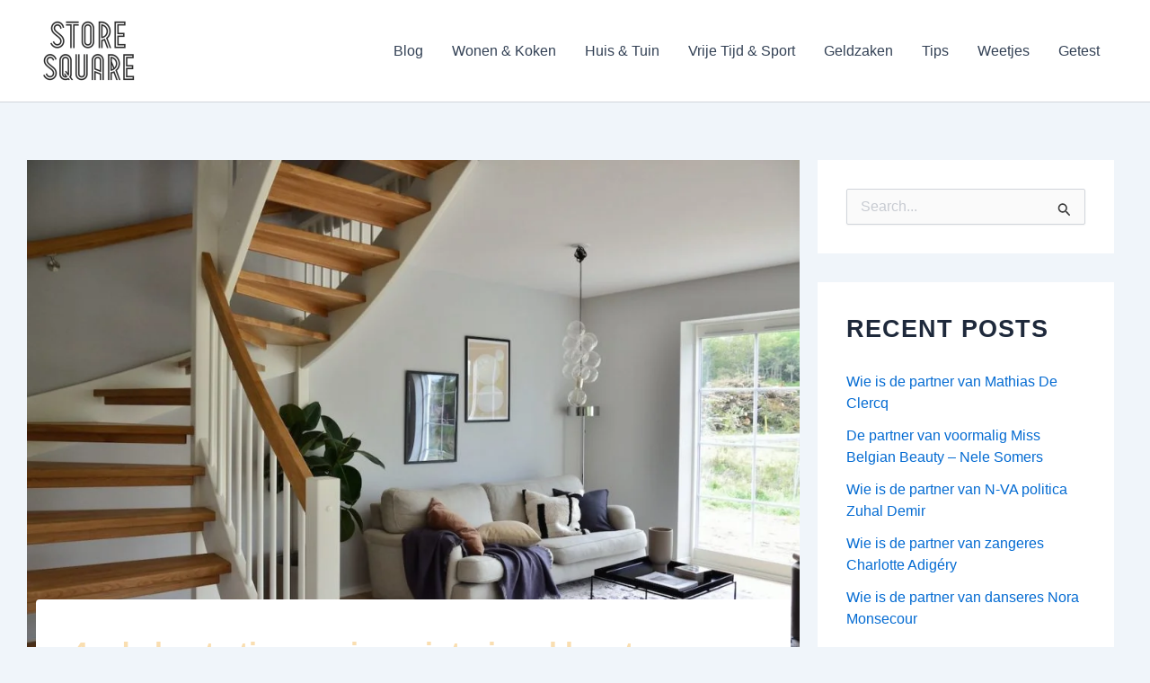

--- FILE ---
content_type: text/html; charset=utf-8
request_url: https://www.google.com/recaptcha/api2/aframe
body_size: 266
content:
<!DOCTYPE HTML><html><head><meta http-equiv="content-type" content="text/html; charset=UTF-8"></head><body><script nonce="CwYWKeJIBw1XPaFfcU3icg">/** Anti-fraud and anti-abuse applications only. See google.com/recaptcha */ try{var clients={'sodar':'https://pagead2.googlesyndication.com/pagead/sodar?'};window.addEventListener("message",function(a){try{if(a.source===window.parent){var b=JSON.parse(a.data);var c=clients[b['id']];if(c){var d=document.createElement('img');d.src=c+b['params']+'&rc='+(localStorage.getItem("rc::a")?sessionStorage.getItem("rc::b"):"");window.document.body.appendChild(d);sessionStorage.setItem("rc::e",parseInt(sessionStorage.getItem("rc::e")||0)+1);localStorage.setItem("rc::h",'1768709264092');}}}catch(b){}});window.parent.postMessage("_grecaptcha_ready", "*");}catch(b){}</script></body></html>